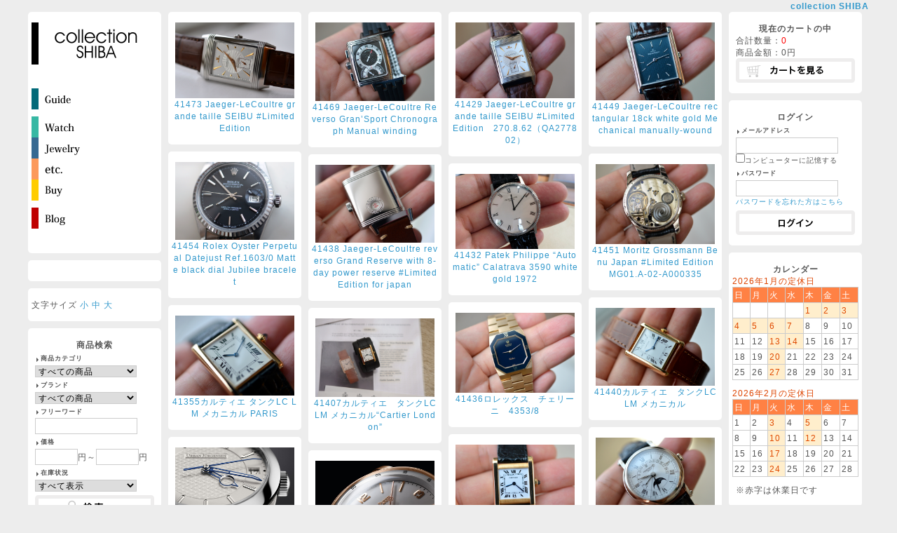

--- FILE ---
content_type: text/html; charset=UTF-8
request_url: https://shiba78.co.jp/wppost/plg_WpPost_category.php
body_size: 38164
content:
<?xml version="1.0" encoding="UTF-8"?>
<!DOCTYPE html PUBLIC "-//W3C//DTD XHTML 1.0 Transitional//EN" "http://www.w3.org/TR/xhtml1/DTD/xhtml1-transitional.dtd">


<html xmlns="http://www.w3.org/1999/xhtml" lang="ja" xml:lang="ja" class="LC_Page_WpPost_Category"><head>



    
            
                    <meta http-equiv="Content-Type" content="text/html; charset=UTF-8" />
<meta http-equiv="Content-Script-Type" content="text/javascript" />
<meta http-equiv="Content-Style-Type" content="text/css" />
<link rel="stylesheet" href="/user_data/packages/default/css/import.css" type="text/css" media="all" />
<link rel="alternate" type="application/rss+xml" title="RSS" href="https://shiba78.co.jp/rss/" />
<script type="text/javascript" src="/js/css.js"></script>
<script type="text/javascript" src="/js/navi.js"></script>
<script type="text/javascript" src="/js/win_op.js"></script>
<script type="text/javascript" src="/js/site.js"></script>
<script type="text/javascript" src="/js/jquery-1.4.2.min.js"></script>
<script type="text/javascript" src="/js/jquery.cookie.js"></script>
<script type="text/javascript" src="/js/jquery.masonry.min.js"></script>
<script type="text/javascript" src="/js/main.js"></script>
<script type="text/javascript" src="/js/eccube.js"></script>

<!--[if lt IE 9]>
<script src="//ie7-js.googlecode.com/svn/version/2.1(beta4)/IE9.js"></script>
<![endif]-->


  <title>Blog記事一覧 / collection SHIBA</title>


<link rel="shortcut icon" href="/user_data/packages/default/img/common/favicon.ico" />
<link rel="icon" type="image/vnd.microsoft.icon" href="/user_data/packages/default/img/common/favicon.ico" />

<script type="text/javascript">//<![CDATA[
    
    $(function(){
        
    });
//]]></script>
<script>
  (function(i,s,o,g,r,a,m){i['GoogleAnalyticsObject']=r;i[r]=i[r]||function(){
  (i[r].q=i[r].q||[]).push(arguments)},i[r].l=1*new Date();a=s.createElement(o),
  m=s.getElementsByTagName(o)[0];a.async=1;a.src=g;m.parentNode.insertBefore(a,m)
  })(window,document,'script','//www.google-analytics.com/analytics.js','ga');

  ga('create', 'UA-52314214-1', 'auto');
  ga('send', 'pageview');

</script>

                
            
                    
                
            
                    
                
            
                    <link rel="stylesheet" href="/plugin/WpPost/media/plg_WpPost_common.css" type="text/css" media="screen" /><script type="text/javascript" src="/plugin/WpPost/media/plg_WpPost_comment.js"></script>
                
        

<link rel="canonical" href="http://shiba78.co.jp/wppost/plg_WpPost_category.php" />

<meta property="og:site_name" content="collection SHIBA" />

<meta property="og:title" content="collection SHIBA / Blog記事一覧">

<meta property="og:description" content="" />

<meta property="og:type" content="website" />

<meta property="og:url" content="http://shiba78.co.jp/wppost/plg_WpPost_category.php" />

<meta property="og:image" content="http://shiba78.co.jp/upload/save_image/" />
<script>
  (function(i,s,o,g,r,a,m){i['GoogleAnalyticsObject']=r;i[r]=i[r]||function(){
  (i[r].q=i[r].q||[]).push(arguments)},i[r].l=1*new Date();a=s.createElement(o),
  m=s.getElementsByTagName(o)[0];a.async=1;a.src=g;m.parentNode.insertBefore(a,m)
  })(window,document,'script','//www.google-analytics.com/analytics.js','ga');

  ga('create', 'UA-52314214-1', {
    'name': 'plg_gaecommerceua',
    'cookieDomain': 'auto'
  });

  ga('plg_gaecommerceua.send', 'pageview');

    </script>
</head><!-- ▼BODY部 スタート -->
<body class="LC_Page_WpPost_Category"><noscript><p>JavaScript を有効にしてご利用下さい.</p></noscript><div class="frame_outer"><a name="top" id="top"></a>
<!--▼HEADER-->
<div id="header"><h1 class='al_right'><a href="/">collection SHIBA</a></h1></div>
<!--▲HEADER--><div id="container" class="clearfix"><div id="leftcolumn" class="side_column"><!-- ▼メニューリンク --><div class='line_bloc size_s_bloc'>
  <div class='align_left'><a href='/' target='_self' title='collection SHIBA'><img src="/user_data/packages/default/img/main/site_id.gif" alt="collection SHIBA" /></a></div>
  <br /><br />
  <div id='g_navi'>
    <div id='g_m_1' class='g_m_list'><a href='/abouts/' target='_self' title='当ショップの説明'>Guide</a></div>
    <div id='g_m_2' class='g_m_list'><a href='/products/list.php?category_id=6' target='_self' title='時計'>Watch</a></div>
    <div id='g_m_3' class='g_m_list'><a href='/products/list.php?category_id=7' target='_self' title='ジュエリー'>Jewelry</a></div>
    <div id='g_m_4' class='g_m_list'><a href='/products/list.php?category_id=8' target='_self' title='その他'>etc</a></div>
    <div id='g_m_5' class='g_m_list'><a href='/user_data/purchase.pdf' target='_blank' title='買い取り'>Buy 買取</a></div>
    <div id='g_m_6' class='g_m_list'><a href='/wppost/plg_WpPost_category.php' target='_self' title='ブログ'>四方山話</a></div>
  </div>
</div><!-- ▲メニューリンク --><!-- ▼翻訳 --><div class="line_bloc size_s_bloc">
<div id="google_translate_element"></div><script type="text/javascript">
function googleTranslateElementInit() {
  new google.translate.TranslateElement({pageLanguage: 'ja'}, 'google_translate_element');
}
</script><script type="text/javascript" src="//translate.google.com/translate_a/element.js?cb=googleTranslateElementInit"></script>
</div><!-- ▲翻訳 --><!-- ▼フォントサイズ変更 --><div id='fontSize' class='line_bloc size_s_bloc'>
文字サイズ
<span class="switchBtn"><a href="#">小</a></span>
<span class="switchBtn"><a href="#">中</a></span>
<span class="switchBtn"><a href="#">大</a></span>
</div><!-- ▲フォントサイズ変更 --><!-- ▼商品検索 -->
<style>
dl formlist {
	padding:0.5em;
	list-style-type:none;
}
dl.formlist dt {
	position:relative;
	padding: 0em 0.3em 0.3em 0.9em;
        font-weight: bold;
        font-size: 80%;
}
dl.formlist dt:before {
	position:absolute;
	content:'';
	top: 0.5em;
	left: 0.2em;
	height:0;
	width:0;
	border-style: solid;
	border-width: 3px 0 3px 3px;
	border-color: transparent transparent transparent #555555;
}
</style>

<div class='line_bloc size_s_bloc'><h2 class="al_center">商品検索</h2><!--検索フォーム--><form name="search_form" id="search_form" method="get" action="/products/list.php"><input type="hidden" name="transactionid" value="ef6b329eebd535d6648dffb61f0448b033a0e49e" /><dl class="formlist"><dt>商品カテゴリ</dt><dd><input type="hidden" name="mode" value="search" /><select name="category_id" class="box145"><option label="すべての商品" value="">全ての商品</option><option label="&nbsp;&nbsp;時計" value="6">&nbsp;&nbsp;時計</option>
<option label="&nbsp;&nbsp;ジュエリー" value="7">&nbsp;&nbsp;ジュエリー</option>
</select></dd></dl><dl class="formlist"><dt>ブランド</dt><dd><input type="hidden" name="mode" value="search" /><select name="brand_name" class="box145"><option label="すべての商品" value="">全ての商品</option><option label="カルティエ" value="カルティエ">カルティエ</option><option label="ブルガリ" value="ブルガリ">ブルガリ</option><option label="パテックフィリップ" value="パテックフィリップ">パテックフィリップ</option><option label="オーデマピゲ" value="オーデマピゲ">オーデマピゲ</option><option label="ブレゲ" value="ブレゲ">ブレゲ</option><option label="ブランパン" value="ブランパン">ブランパン</option><option label="ヴァシュロン" value="ヴァシュロン">ヴァシュロン</option><option label="ジャガールクルト" value="ジャガールクルト">ジャガールクルト</option><option label="コルム" value="コルム">コルム</option><option label="ショパール" value="ショパール">ショパール</option><option label="シャネル" value="シャネル">シャネル</option><option label="フランクミュラー" value="フランクミュラー">フランクミュラー</option></select></dd></dl><dl class="formlist"><dt>フリーワード</dt><dd><input type="text" name="name" class="box140" maxlength="50" value="" /></dd></dl><dl class="formlist"><dt>価格</dt><dd><input type="text" name="price_from" size=7 maxlength="256" value="" class="min_input_form" />円～<input type="text" name="price_to" size=7 maxlength="256" value="" class="min_input_form" />円</dd></dl><dl class="formlist"><dt>在庫状況</dt><dd><select name="has_stock" class="box145"><option label="すべて表示" value="1">すべて表示</option><option label="在庫ありのみ" value="2">在庫ありのみ</option></select></dd></dl><p class="btn al_center"><input type="image" onmouseover="chgImgImageSubmit('/user_data/packages/default/img/main/button_search_o.gif',this)" onmouseout="chgImgImageSubmit('/user_data/packages/default/img/main/button_search_n.gif',this)" src="/user_data/packages/default/img/main/button_search_n.gif" alt="検索" name="search" /></p></form></div><!-- ▲商品検索 --><!-- ▼許可 --><div class='line_bloc size_s_bloc'>
  <h2 class='al_center'>有限会社コレクションシバ</h2>
  <br/>
  <p>東京都公安委員会許可</p><br />
  <p>古物商許可番号:<br />第302226500006号</p>
  <p>質屋許可番号:<br />第302226500005号</p>
  
</div><!-- ▲許可 --></div><div id="main_column" class="colnum3 masonry"><!-- ▼メイン --><script type="text/javascript">//<![CDATA[
$(function(){
  // エリア整列
  var $main_column = $('#main_column');

  $main_column.imagesLoaded( function(){
    $main_column.masonry({
      itemSelector : '.line_bloc',
      columnWidth: 10
    });
  });
});
//]]></script><!-- ▲メイン --><!-- ▼WordPressポストリスト --><!--▼ WpPost-->
  <div class='line_bloc size_s_bloc al_center'>
    <a href="/wppost/plg_WpPost_post.php?postid=7243"><img src="https://shiba78.co.jp/wp/wp-content/uploads/2019/12/2.1.jpg" width="170" /></a>
    <a href="/wppost/plg_WpPost_post.php?postid=7243">41473 Jaeger-LeCoultre grande taille SEIBU #Limited Edition</a>
  </div>
  <div class='line_bloc size_s_bloc al_center'>
    <a href="/wppost/plg_WpPost_post.php?postid=7235"><img src="https://shiba78.co.jp/wp/wp-content/uploads/2019/12/14.jpg" width="170" /></a>
    <a href="/wppost/plg_WpPost_post.php?postid=7235">41469 Jaeger-LeCoultre Reverso Gran&#8217;Sport Chronograph Manual winding</a>
  </div>
  <div class='line_bloc size_s_bloc al_center'>
    <a href="/wppost/plg_WpPost_post.php?postid=7210"><img src="https://shiba78.co.jp/wp/wp-content/uploads/2019/11/1.4-1.jpg" width="170" /></a>
    <a href="/wppost/plg_WpPost_post.php?postid=7210">41429 Jaeger-LeCoultre grande taille SEIBU #Limited Edition　270.8.62（QA277802）</a>
  </div>
  <div class='line_bloc size_s_bloc al_center'>
    <a href="/wppost/plg_WpPost_post.php?postid=7195"><img src="https://shiba78.co.jp/wp/wp-content/uploads/2019/11/1.4.jpg" width="170" /></a>
    <a href="/wppost/plg_WpPost_post.php?postid=7195">41449 Jaeger-LeCoultre rectangular 18ck white gold Mechanical manually-wound</a>
  </div>
  <div class='line_bloc size_s_bloc al_center'>
    <a href="/wppost/plg_WpPost_post.php?postid=7183"><img src="https://shiba78.co.jp/wp/wp-content/uploads/2019/11/2.jpg" width="170" /></a>
    <a href="/wppost/plg_WpPost_post.php?postid=7183">41454 Rolex Oyster Perpetual Datejust Ref.1603/0 Matte black dial Jubilee bracelet</a>
  </div>
  <div class='line_bloc size_s_bloc al_center'>
    <a href="/wppost/plg_WpPost_post.php?postid=7166"><img src="https://shiba78.co.jp/wp/wp-content/uploads/2019/11/9.9.jpg" width="170" /></a>
    <a href="/wppost/plg_WpPost_post.php?postid=7166">41451 Moritz Grossmann Benu Japan #Limited Edition MG01.A-02-A000335</a>
  </div>
  <div class='line_bloc size_s_bloc al_center'>
    <a href="/wppost/plg_WpPost_post.php?postid=7152"><img src="https://shiba78.co.jp/wp/wp-content/uploads/2019/10/5.9.jpg" width="170" /></a>
    <a href="/wppost/plg_WpPost_post.php?postid=7152">41438 Jaeger-LeCoultre reverso Grand Reserve with 8-day power reserve #Limited Edition for japan</a>
  </div>
  <div class='line_bloc size_s_bloc al_center'>
    <a href="/wppost/plg_WpPost_post.php?postid=7133"><img src="https://shiba78.co.jp/wp/wp-content/uploads/2019/10/1.5-2.jpg" width="170" /></a>
    <a href="/wppost/plg_WpPost_post.php?postid=7133">41432 Patek Philippe “Automatic” Calatrava 3590 white gold 1972</a>
  </div>
  <div class='line_bloc size_s_bloc al_center'>
    <a href="/wppost/plg_WpPost_post.php?postid=7115"><img src="https://shiba78.co.jp/wp/wp-content/uploads/2019/10/2-2.jpg" width="170" /></a>
    <a href="/wppost/plg_WpPost_post.php?postid=7115">41440カルティエ　タンクLC LM メカニカル</a>
  </div>
  <div class='line_bloc size_s_bloc al_center'>
    <a href="/wppost/plg_WpPost_post.php?postid=7097"><img src="https://shiba78.co.jp/wp/wp-content/uploads/2019/10/41436-.jpg" width="170" /></a>
    <a href="/wppost/plg_WpPost_post.php?postid=7097">41436ロレックス　チェリーニ　4353/8</a>
  </div>
  <div class='line_bloc size_s_bloc al_center'>
    <a href="/wppost/plg_WpPost_post.php?postid=7083"><img src="https://shiba78.co.jp/wp/wp-content/uploads/2019/10/413559.jpg" width="170" /></a>
    <a href="/wppost/plg_WpPost_post.php?postid=7083">41355カルティエ タンクLC LM メカニカル PARIS</a>
  </div>
  <div class='line_bloc size_s_bloc al_center'>
    <a href="/wppost/plg_WpPost_post.php?postid=7055"><img src="https://shiba78.co.jp/wp/wp-content/uploads/2019/10/1.jpg" width="170" /></a>
    <a href="/wppost/plg_WpPost_post.php?postid=7055">41407カルティエ　タンクLC LM メカニカル“Cartier London”</a>
  </div>
  <div class='line_bloc size_s_bloc al_center'>
    <a href="/wppost/plg_WpPost_post.php?postid=7040"><img src="https://shiba78.co.jp/wp/wp-content/uploads/2019/10/414355.jpg" width="170" /></a>
    <a href="/wppost/plg_WpPost_post.php?postid=7040">41435 Patek Philippe Grand Complications Perpetual Calendar Retrograde Moonphase Ref:5059G-015</a>
  </div>
  <div class='line_bloc size_s_bloc al_center'>
    <a href="/wppost/plg_WpPost_post.php?postid=7026"><img src="https://shiba78.co.jp/wp/wp-content/uploads/2019/04/9.jpg" width="170" /></a>
    <a href="/wppost/plg_WpPost_post.php?postid=7026">41279カルティエタンクノーマルLM</a>
  </div>
  <div class='line_bloc size_s_bloc al_center'>
    <a href="/wppost/plg_WpPost_post.php?postid=7017"><img src="https://shiba78.co.jp/wp/wp-content/uploads/2019/03/5.jpg" width="170" /></a>
    <a href="/wppost/plg_WpPost_post.php?postid=7017">ウルバンのSS！</a>
  </div>
  <div class='line_bloc size_s_bloc al_center'>
    <a href="/wppost/plg_WpPost_post.php?postid=7007"><img src="https://shiba78.co.jp/wp/wp-content/uploads/2019/01/Code-11.59-005.jpg" width="170" /></a>
    <a href="/wppost/plg_WpPost_post.php?postid=7007">Code11.59</a>
  </div>
  <div class='line_bloc size_s_bloc al_center'>
    <a href="/wppost/plg_WpPost_post.php?postid=7003"><img src="https://shiba78.co.jp/wp/wp-content/uploads/2018/10/0d40a5e4a645fc6b96e767d64ac0878e.jpg" width="170" /></a>
    <a href="/wppost/plg_WpPost_post.php?postid=7003">Twenty~4</a>
  </div>
  <div class='line_bloc size_s_bloc al_center'>
    <a href="/wppost/plg_WpPost_post.php?postid=6997"><img src="https://shiba78.co.jp/wp/wp-content/uploads/2018/07/1-1.jpg" width="170" /></a>
    <a href="/wppost/plg_WpPost_post.php?postid=6997">祝30ミリ</a>
  </div>
  <div class='line_bloc size_s_bloc al_center'>
    <a href="/wppost/plg_WpPost_post.php?postid=6985"><img src="https://shiba78.co.jp/wp/wp-content/uploads/2018/06/7.jpg" width="170" /></a>
    <a href="/wppost/plg_WpPost_post.php?postid=6985">41047 Blancpain YG cloisonne enamel dial</a>
  </div>
  <div class='line_bloc size_s_bloc al_center'>
    <a href="/wppost/plg_WpPost_post.php?postid=6974"><img src="https://shiba78.co.jp/wp/wp-content/uploads/2018/05/41037.jpg" width="170" /></a>
    <a href="/wppost/plg_WpPost_post.php?postid=6974">41037 A.LANGE &#038; SOHNE 1815 UP/DOWN LS2211AD 221.021</a>
  </div>
  <div class='line_bloc size_s_bloc al_center'>
    <a href="/wppost/plg_WpPost_post.php?postid=6960"><img src="https://shiba78.co.jp/wp/wp-content/uploads/2018/04/2-1.jpg" width="170" /></a>
    <a href="/wppost/plg_WpPost_post.php?postid=6960">40990 MORABITO Paris Jewel Casket/Jewelry＆Watch box</a>
  </div>
  <div class='line_bloc size_s_bloc al_center'>
    <a href="/wppost/plg_WpPost_post.php?postid=6932"><img src="https://shiba78.co.jp/wp/wp-content/uploads/2018/02/244.jpg" width="170" /></a>
    <a href="/wppost/plg_WpPost_post.php?postid=6932">ヘルムートジンさんお亡くなりになられたそうです</a>
  </div>
  <div class='line_bloc size_s_bloc al_center'>
    <a href="/wppost/plg_WpPost_post.php?postid=6911"><img src="https://shiba78.co.jp/wp/wp-content/uploads/2017/10/1.jpg" width="170" /></a>
    <a href="/wppost/plg_WpPost_post.php?postid=6911">目利きクイズ　</a>
  </div>
  <div class='line_bloc size_s_bloc al_center'>
    <a href="/wppost/plg_WpPost_post.php?postid=6904"><img src="https://shiba78.co.jp/wp/wp-content/uploads/2017/04/po.jpg" width="170" /></a>
    <a href="/wppost/plg_WpPost_post.php?postid=6904">12月15日、ジェダイは滅びる</a>
  </div>
  <div class='line_bloc size_s_bloc al_center'>
    <a href="/wppost/plg_WpPost_post.php?postid=6890"><img src="https://shiba78.co.jp/wp/wp-content/uploads/2017/03/r3211.jpg" width="170" /></a>
    <a href="/wppost/plg_WpPost_post.php?postid=6890">Baselworld 2017 March 23-30th</a>
  </div>
  <div class='line_bloc size_s_bloc al_center'>
    <a href="/wppost/plg_WpPost_post.php?postid=6876"><img src="https://shiba78.co.jp/wp/wp-content/uploads/2017/03/1.jpg" width="170" /></a>
    <a href="/wppost/plg_WpPost_post.php?postid=6876">イヤらしい加工品に出会った</a>
  </div>
  <div class='line_bloc size_s_bloc al_center'>
    <a href="/wppost/plg_WpPost_post.php?postid=6865"><img src="https://shiba78.co.jp/wp/wp-content/uploads/2016/10/dsf.jpg" width="170" /></a>
    <a href="/wppost/plg_WpPost_post.php?postid=6865">マリオからピカチュー</a>
  </div>
  <div class='line_bloc size_s_bloc al_center'>
    <a href="/wppost/plg_WpPost_post.php?postid=6857"><img src="https://shiba78.co.jp/wp/wp-content/uploads/2016/10/patek-philipp.jpg" width="170" /></a>
    <a href="/wppost/plg_WpPost_post.php?postid=6857">40周年　PTﾃﾞﾀーーー</a>
  </div>
  <div class='line_bloc size_s_bloc al_center'>
    <a href="/wppost/plg_WpPost_post.php?postid=6846"><img src="https://shiba78.co.jp/wp/wp-content/uploads/2016/08/322.jpg" width="170" /></a>
    <a href="/wppost/plg_WpPost_post.php?postid=6846">#紅白 #大取 #SMAP</a>
  </div>
  <div class='line_bloc size_s_bloc al_center'>
    <a href="/wppost/plg_WpPost_post.php?postid=6839"><img src="https://shiba78.co.jp/wp/wp-content/uploads/2016/07/51252.jpg" width="170" /></a>
    <a href="/wppost/plg_WpPost_post.php?postid=6839">poke5、やる人とやらない人の違いが見いだせてきた</a>
  </div>
<!--▲ WpPost-->

<div class="pagination line_bloc size_ll_bloc masonry-brick">
<span>全 26 ページ中 1 ページを表示しています。</span>
    <div class="pager">

            1
                <a href="/wppost/plg_WpPost_category.php?pages=2">2</a>
                <a href="/wppost/plg_WpPost_category.php?pages=3">3</a>
                <a href="/wppost/plg_WpPost_category.php?pages=4">4</a>
    
    <a href="/wppost/plg_WpPost_category.php?pages=2">次へ&gt;&gt;</a>
    <a href="/wppost/plg_WpPost_category.php?pages=26">最後へ&gt;&gt;&gt;</a>
    </div>
</div><!-- ▲WordPressポストリスト --></div><div id="rightcolumn" class="side_column"><!-- ▼かごの中 -->
<div class="line_bloc size_s_bloc"><div id="cart_area"><h2 class="al_center cart">現在のカートの中</h2><div class="block_body"><div class="information"><p class="item">合計数量：<span class="attention">0</span></p><p class="total">商品金額：<span class="price">0円</span></p></div><div class="btn al_center"><a href="/cart/" onmouseover="chgImg('/user_data/packages/default/img/main/button_cart2_o.gif','button_cart');" onmouseout="chgImg('/user_data/packages/default/img/main/button_cart2_n.gif','button_cart');"><img src="/user_data/packages/default/img/main/button_cart2_n.gif" alt="カゴの中を見る" border="0" name="button_cart" id="button_cart" /></a></div></div></div></div><!-- ▲かごの中 --><!-- ▼ログイン -->
<div class="line_bloc size_s_bloc"><div id="login_area"><h2 class="al_center">ログイン</h2><form name="login_form" id="login_form" method="post" action="https://shiba78.co.jp/frontparts/login_check.php" onsubmit="return fnCheckLogin('login_form')"><input type="hidden" name="transactionid" value="ef6b329eebd535d6648dffb61f0448b033a0e49e" /><input type="hidden" name="mode" value="login" /><input type="hidden" name="url" value="/wppost/plg_WpPost_category.php" /><div class="block_body"><dl class="formlist"><dt>メールアドレス</dt><dd><input type="text" name="login_email" class="box140" value="" style="ime-mode: disabled;" /></dd><dd class="mini"><input type="checkbox" name="login_memory" id="login_memory" value="1"  /><label for="login_memory"><span>コンピューターに記憶する</span></label></dd></dl><dl class="formlist"><dt class="password">パスワード</dt><dd><input type="password" name="login_pass" class="box140" /></dd><dd class="mini"><a href="https://shiba78.co.jp/forgot/" onclick="win01('https://shiba78.co.jp/forgot/','forget','600','400'); return false;" target="_blank">パスワードを忘れた方はこちら</a></dd></dl><p class="btn al_center"><input type="image" onmouseover="chgImgImageSubmit('/user_data/packages/default/img/main/button_login_o.gif',this)" onmouseout="chgImgImageSubmit('/user_data/packages/default/img/main/button_login_n.gif',this)" src="/user_data/packages/default/img/main/button_login_n.gif" alt="ログイン" /></p></div></form></div></div><!-- ▲ログイン --><!-- ▼カレンダー -->
<div class="line_bloc size_s_bloc"><div id="calender_area"><h2 class="al_center">カレンダー</h2><div class="block_body"><table><caption class="month">2026年1月の定休日</caption><thead><tr><th>日</th><th>月</th><th>火</th><th>水</th><th>木</th><th>金</th><th>土</th></tr></thead><tr><td></td><td></td><td></td><td></td><td class="off">1</td><td class="off">2</td><td class="off">3</td></tr><tr><td class="off">4</td><td class="off">5</td><td class="off">6</td><td class="off">7</td><td>8</td><td>9</td><td>10</td></tr><tr><td>11</td><td>12</td><td class="off">13</td><td class="off">14</td><td>15</td><td>16</td><td class="today">17</td></tr><tr><td>18</td><td>19</td><td class="off">20</td><td>21</td><td>22</td><td>23</td><td>24</td></tr><tr><td>25</td><td>26</td><td class="off">27</td><td>28</td><td>29</td><td>30</td><td>31</td></tr></table><table><caption class="month">2026年2月の定休日</caption><thead><tr><th>日</th><th>月</th><th>火</th><th>水</th><th>木</th><th>金</th><th>土</th></tr></thead><tr><td>1</td><td>2</td><td class="off">3</td><td>4</td><td class="off">5</td><td>6</td><td>7</td></tr><tr><td>8</td><td>9</td><td class="off">10</td><td>11</td><td class="off">12</td><td>13</td><td>14</td></tr><tr><td>15</td><td>16</td><td class="off">17</td><td>18</td><td>19</td><td>20</td><td>21</td></tr><tr><td>22</td><td>23</td><td class="off">24</td><td>25</td><td>26</td><td>27</td><td>28</td></tr></table><p class="information">※赤字は休業日です</p></div></div></div><!-- ▲カレンダー --><!-- ▼新着情報 -->
<div class="line_bloc size_s_bloc"><div id="news_area"><h2 class="al_center">お知らせ</h2><div class="block_body"><p class="al_center">☆★☆★☆★☆★☆<br />新着情報は<span class="rss"><a href="/rss/" target="_blank"><img src="/user_data/packages/default/img/button/btn_rss.jpg" alt="RSS" /></a></span>で配信しています。<br />☆★☆★☆★☆★☆</p><div class="news_contents"><dl class="newslist"><dt>2025年 12月 06日</dt><dt><a>年末年始休業のお知らせ/WINTER CLOSURE</a></dt><dd class="mini">12月30日(土)から1月7日(日)まで休業いたします。<br />
Please be informed:We will be closed from DEC 30th to JAN 7th for Winter Holidays.Thank you very much for your understanding.</dd></dl><dl class="newslist"><dt>2025年 06月 03日</dt><dt><a>●肌身と時計の親和性●</a></dt><dd class="mini">腕時計は素肌の上に乗せるもの、肌との親和性はとても大事 お伝えするべく素手で持ち、自然光、太陽光下で撮影しております 人工照明は一切当てておりません</dd></dl><dl class="newslist"><dt>2024年 03月 09日</dt><dt><a>○実店舗、店頭対応について○</a></dt><dd class="mini">コロナ禍を経験し営業方針を改めました 実店舗の店頭対応可能時間は定休日と日曜日を除き 原則的に10AM-2PMとさせていただきます ご来店ご希望のお客様は事前にメールにて商品在庫とスタッフの所在確認をお願い申し上げます</dd></dl><dl class="newslist"><dt>2023年 11月 28日</dt><dt><a>●配送遅延について●</a></dt><dd class="mini">繁忙期による物流増加に伴い配送遅延が起きております 当社からの出荷は今までと変わりませんが、到着には通常時より多くのお時間がかかる見込みです 配送遅延の可能性お含みおきくださいますようご理解のほどよろしくお願いします</dd></dl><dl class="newslist"><dt>2023年 04月 04日</dt><dt><a>○コロナ禍を経験し営業方針を改めました○</a></dt><dd class="mini">①店頭対応可能時間を10時-14時といたします　臨時早閉店、休業となる場合もございます　　②スタッフのテレワーク対応を増やします　上記に伴い、電話対応不可となる場合がございます　メールでのお問合せをお願い致しております　※毎週火曜、第一、第二水曜日　お休みです</dd></dl><dl class="newslist"><dt>2022年 05月 26日</dt><dt><a>●記載サイズについて●</a></dt><dd class="mini">サイズ・重量欄に記載するサイズは基本的にラグ、クラウンを含まないサイズを計測しております</dd></dl><dl class="newslist"><dt>2021年 09月 16日</dt><dt><a>●緊急事態宣言下の対応●</a></dt><dd class="mini">緊急事態宣言下につきスタッフの出社を制限しております　店頭、電話対応不可となる日もございます　また急な早閉店も起こりえます　ご理解、ご協力お願い申し上げます</dd></dl><dl class="newslist"><dt>2021年 04月 05日</dt><dt><a href="https://www.paypay-bank.co.jp/namechange/index.html"  target="_blank">JNB→PayPay 名称変更</a></dt><dd class="mini">4月5日(月)よりジャパンネット銀行がPayPay銀行へ名称のみ変更となりました　変更は名称のみで支店名、口座番号、口座名義に変わりはございません。</dd></dl><dl class="newslist"><dt>2021年 02月 22日</dt><dt><a>○ZEROコロナを願って新たな営業方針○</a></dt><dd class="mini">日曜日:ウェブ、メール対応のみ<br />
月曜日:通常営業<br />
火曜日:お休みです<br />
水曜日:ウェブ、メール対応のみ<br />
木曜日:通常営業<br />
金曜日:ウェブ、メール対応のみ<br />
土曜日:通常営業<br />
※第一、第二水曜日　お休みです<br />
※通常営業　午前10時-午後5時<br />
<br />
ご迷惑をお掛けします、<br />
ご理解賜りますようお願い申し上げます。</dd></dl><dl class="newslist"><dt>2020年 08月 20日</dt><dt><a>☆出張ご商談サービス☆</a></dt><dd class="mini">withコロナ時代、外出はちょっと…　当社より気になる商品をオンライン説明、またはご自宅まで持参いたします　※出張サービスはご購入履歴があり、かつ首都圏近郊100km目安とさせていただきます　まずはご相談ください</dd></dl><dl class="newslist"><dt>2020年 04月 25日</dt><dt><a>#STAYHOME週間</a></dt><dd class="mini">#STAYHOMEを習慣に、大切な人、大事な人、愛する人を守りましょう　#STAYHOME#STAYSAFE#STAYHOME#STAYSAFE</dd></dl><dl class="newslist"><dt>2020年 03月 27日</dt><dt><a>新型コロナウイルス感染症の拡大抑止に向けて</a></dt><dd class="mini">世界保健機関(WHO)のガイドライン、<br />
ならびに政府とその関係機関、各都道府県からの要請により<br />
不要不急の外出を自粛するよう求められております<br />
それに伴い弊社も営業時間の短縮や休業、<br />
またスタッフの未出社、テレワーク対応などさせていただきます<br />
<br />
ご来店予定のお客様は<br />
ご来店前に実店舗へ<br />
午前10時～午後6時 電話:03-3753-4848<br />
営業状況をご確認いただければ幸いです<br />
<br />
※火曜、第一第二水曜日定休日<br />
※ウェブサイトの運営は通常通り<br />
ご注文等引き続き承ります<br />
※テレワーク対応につきメールでのご返信、回答が<br />
遅くなる場合がございます<br />
<br />
ご迷惑をお掛けします<br />
何卒ご理解のほどよろしくお願い申し上げます<br />
<br />
コレクションシバ</dd></dl><dl class="newslist"><dt>2019年 08月 31日</dt><dt><a>‘RRP’ってなんですか?</a></dt><dd class="mini">RRPは100万円です、という使い方をいたします　Recommended Retail Priceのイニシャリズムです　日本語ですとメーカー推奨小売価格とかメーカー希望小売価格といたニュアンスでしょうか　分かりやすく言うと(現代では使用しませんが)昔で言う「定価」みたいなものでございます</dd></dl><dl class="newslist"><dt>2019年 03月 22日</dt><dt><a>‘NOS’ってなんですか?</a></dt><dd class="mini">New Old Stock、の略N.O.S.でございます　日本では一般に「デッドストック/dead stock」と呼ばれます　デッドストックはずっと売れない死に在庫、売れ残りの意味でございますので時計には適切ではないかと思います　使われていないまま保管されていた(ことで付加価値が付いている)状態をお伝えしたいのでNOSを使用します　</dd></dl><dl class="newslist"><dt>2018年 12月 07日</dt><dt><a>その時計物語がありますか?</a></dt><dd class="mini">長年にわたり所有することが価値を高めるモノもあります　中古品においては供給のタイミングさえ不安定になる素晴らしき#Youngtimer　たくさん並んでいる、どこでも、いつでも入手できる利便性もイイが　物語のあるモノを探してください　時計屋さんはごまんとございます　どこでお買い求めるかは自由　ただし情熱と知識を持ったお店をお選びください</dd></dl><dl class="newslist"><dt>2017年 11月 11日</dt><dt><a>#old young modern</a></dt><dd class="mini"><br />
#Oldtimer<br />
戦後-1970-80年頃<br />
<br />
#Youngtimer<br />
1980-2000年頃<br />
<br />
#Moderntimer<br />
2000年頃以降-</dd></dl><dl class="newslist"><dt>2017年 11月 03日</dt><dt><a>●●ヤングタイマー●●</a></dt><dd class="mini">#Youngtimer<br />
1980-2000年頃までの時計を中心にご紹介できればと思います　再評価著しいメーカー【最後の個性】がそこにはあります　https://shiba78.co.jp/abouts/</dd></dl><dl class="newslist"><dt>2017年 06月 15日</dt><dt><a>【ヤマト運輸時間指定について】</a></dt><dd class="mini">ヤマト運輸の「お届け時間帯指定」の変更に伴い、2017年6月15日より「12～14時」の時間帯は廃止となります。また、「20～21時」の時間枠は「19～21時」に変更となります。ご理解、ご協力のほどお願い申しあげます。</dd></dl><dl class="newslist"><dt>2017年 04月 01日</dt><dt><a>●●模倣詐欺サイトにご注意ください●●</a></dt><dd class="mini">当社の画像や写真を無断で使用し当サイトをコピーした詐欺サイトが複数発見されております　当社のウェブ販売は【当サイト】【楽天】【Yahoo】の3か所のみとなります　会社所在地は東京都大田区です、必ずご確認ください　当店を装った詐欺サイトに十分にご注意下さい。</dd></dl><dl class="newslist"><dt>2016年 05月 21日</dt><dt><a href="https://shiba78.co.jp/products/detail.php?product_id=3505"  target="_blank">Equation of time</a></dt><dd class="mini">均時差表示、Equationです　何コレ?とお問い合わせを受けましたので簡単に。1日の長さは「24時間」と決められていますが実際の天体の動きから見れば23時間44分-24時間14分とバラつきがあるです　その差を表示するものです　見た目はシンプルですが機構は超絶複雑、多くのメゾンではコンプリケーションに分類　詳しくはhttps://www.hautehorlogerie.org/jp/encyclopaedia/watches/complication-watches/d/s/equation-of-time-watches/　　または、http://www.blancpain.com/ja/category/complications-33　ご参照を</dd></dl><dl class="newslist"><dt>2016年 03月 12日</dt><dt><a href="http://www.baselworld.com/de-CH.aspx"  target="_blank">Baselworld 2016</a></dt><dd class="mini">3月17日よりバーゼル開催　当社も視察へ出向きます</dd></dl><dl class="newslist"><dt>2015年 06月 05日</dt><dt><a href="https://shiba78.co.jp/wppost/plg_WpPost_post.php?postid=6720" >「腕時計あげるよ」詐欺にご注意ください</a></dt><dd class="mini">腕時計をタダでくれる、という何とも不思議!?な詐欺が横行しております　ご注意ください!</dd></dl><dl class="newslist"><dt>2014年 11月 01日</dt><dt><a href="https://shiba78.co.jp/products/detail.php?product_id=2685"  target="_blank">◇C-3PO　現る!</a></dt><dd class="mini">C-3POはアナキンが幼き頃に母シミの手伝いを、ということで作ったプロトコルドロイド　「3」にはアナキン、シミの次の家族という意味が込められている　誰にも語れない、どこでも使えない雑学</dd></dl><dl class="newslist"><dt>2014年 09月 08日</dt><dt><a href="https://shiba78.co.jp/products/detail.php?product_id=2622"  target="_blank">◇グローブトロッターへ</a></dt><dd class="mini">極上の5134トラベルタイム、国内正規品 in stock now!　現在生産されていないマニュアルのカラトラバトラベルタイム　とっても使いやすく、便利な機能</dd></dl><dl class="newslist"><dt>2014年 06月 27日</dt><dt><a>☆心に響く　天然素材</a></dt><dd class="mini">べっ甲の眼鏡UPしました　タイマイの甲羅=べっ甲　天然素材ならではの手に吸い付くしっとり感　艶　光沢　など　セルロイド材に慣れてしまった方はぜひお手に取ってご覧いただきたい眼鏡の最終素材</dd></dl><dl class="newslist"><dt>2014年 06月 08日</dt><dt><a>◇いろんなバックル!</a></dt><dd class="mini">ランゲにAP　VCやブレゲ　ブランパン　ショーメ　美錠やバックルのみ入荷してまいりました　非常に珍しい　</dd></dl><dl class="newslist"><dt>2014年 05月 02日</dt><dt><a>◇ランゲ2本!</a></dt><dd class="mini">A. Lange &amp; Söhne　2本UP致しました　素晴らしい機械と機会!</dd></dl><dl class="newslist"><dt>2013年 07月 19日</dt><dt><a href="http://tokyo-78.com/"  target="_blank">■東質青年部</a></dt><dd class="mini">当店も参加させて頂いております東京質屋協同組合青年部　メンバーが毎日交代で出来事・近況や質草などUPしております　わたしもちゃんとカキコしてますよ　若き(私を含め、若いと言えない人も数多おりますが)質屋人の生の声をぜひ!</dd></dl></div></div></div></div><!-- ▲新着情報 --></div><div id="bottomcolumn"><!-- ▼パンくずリスト -->
<!--▼ TopicPath-->
<div class='line_bloc size_full_bloc sq'>
  <ul id="topicpath">
      <li><a href="https://shiba78.co.jp/index.php">ホーム</a></li>
        </ul>
</div>
<!--▲ TopicPath--><!-- ▲パンくずリスト --></div></div>

<!--▼FOOTER-->
<br><div id="footer" class="sq"><div id="footer_inner" class="sq"><div id="footer_links"><ul><li><a href="/">HOME</a></li><li><a href="/abouts/">企業概要</a></li><li><a href="/entry/kiyaku.php">利用規約</a></li><li><a href="/guide/privacy.php">個人情報保護方針</a></li><li><a href="/order/index.php">特定商取引法に基づく表記</a></li><li><a href="/abouts#map">アクセス</a></li><li><a href="/user_data/purchase.pdf" target="_blank">買い取りについて</a></li><li><a href="/plugin/Help/plg_Help_index.php">よくある質問</a></li><li><a href="/contact/index.php">お問い合わせ</a></li></ul></div><div id="pagetop"><a href="#top"><img src="/user_data/packages/default/img/main/foot_page_top.gif" alt="このページのTOPへ"></a></div></div></div><div class="clear"><div class="center">Copyright ©2005-2026 collection SHIBA All rights reserved.</div></div><p class="copyright"></p><div id="copyright"></div>
<!--▲FOOTER--></div></body><!-- ▲BODY部 エンド --></html>

--- FILE ---
content_type: text/css
request_url: https://shiba78.co.jp/user_data/packages/default/css/import.css
body_size: 399
content:
@charset "utf-8";

/************************************************
 import css
************************************************ */
@import url("./reset.css");
@import url("./common.css");
@import url("./contents.css");
@import url("./table.css");
/* @import url("./bloc.css"); */
@import url("./bloc_alpha.css");
@import url("./popup.css");

@import url("./print.css");
@import url("./main.css");


--- FILE ---
content_type: text/css
request_url: https://shiba78.co.jp/plugin/WpPost/media/plg_WpPost_common.css
body_size: 5593
content:
@charset "utf-8";

/* パンくず */
#topicpath_area{
text-align: left;
font-size: 1em;
margin: 2px auto 0 auto;
}
#topicpath{
/*height:2em;*/
}
#topicpath li{
float: left;
line-height: 2em;
padding-left: 0.75em;
}
#topicpath li a {
display: block;
background: url(topicpath.gif) no-repeat right center;
padding-right: 15px;
}

/* WpPost リスト */
#wppost_list {
    padding: 5px 5px 5px 24px;
    border: 1px solid #999;    
}
#wppost_list li{
    line-height: 120%;
    padding: 5px 0;
    font-size: 1em;
    list-style-position: outside;
    list-style-image: url(plg_WpPost_head.jpg);
}

/* WpPost ポスト */
#wppost #wppost_content {
    padding: 15px;
}
#wppost #wppost_content .date {
    text-align: right;
    font-size: 0.8em;
}

/* WpPost カテゴリ */
#wpcategory #wpcategory_content {
    padding: 15px;
}
#wpcategory #wpcategory_content .post_date {
    text-align: right;
    font-size: 0.8em;
}
#wpcategory #wpcategory_content .post_title {
    font-size: 1.2em;
    background-image: url("plg_WpPost_head.jpg");
    background-repeat: no-repeat;
    background-position: left center;
    padding:0 0 0 1em;
}
#wpcategory #wpcategory_content .post_summary {
    font-size: 0.8em;
    margin:0 0 0 2em;
}
#wpcategory #wpcategory_content #subcategory {
    font-size: 1.2em;
    padding: 10px 0;
    margin: 15px 0 5px 1.5em;
    border-top: dotted 1px #DDD;
    border-bottom: dotted 1px #DDD;
}
#wpcategory #wpcategory_content #subpost {
    margin: 0 0 0 3em;
}


/* コメント */
div#showcomments, div#hidecomments {
	display: none;
}
h3.comment_title {
	font-size: 1.4em;
	margin-top: 20px;
	padding: 10px;
	border: solid 1px #CCC;
	background: -moz-linear-gradient(top, #FFF, #E6E6E6); /* Firefox用 */  
	background: -webkit-gradient(linear, left top, left bottom, from(#FFF), to(#E6E6E6));
}
.comment_login {
	margin: 10px 0 0 0;
	padding: 5px;
	background: #FFC;
}
.comment_count {
	margin-top: 10px;
	font-size: 0.8em;
	text-align: right;
}
.comment_all, .comment_limit {
	font-size: 0.8em;
	text-align: right;
}
.required {
	color: #F00;
}
.wp_comment {
	margin-top: 20px;
	background: #DDD;
	padding: 15px;
	-moz-border-radius: 10px;
	-webkit-border-radius: 10px;
	-khtml-border-radius: 10px; 
	border-radius: 10px;
}
.comment_author {
	float: left;
	font-weight: bold;
}
.comment_date {
	float: left;
	font-size: 0.8em;
	padding-left: 15px;
}
.comment_author_url {
	float: left;
	font-size: 0.8em;
	padding-left: 15px;
}
.comment_reply {
	float: right;
	font-size: 0.8em;
}
.comment_content {
	clear: both;
	padding: 10px;
	background: #FFF;
	-moz-border-radius: 10px;
	-webkit-border-radius: 10px;
	-khtml-border-radius: 10px; 
	border-radius: 10px;
}
textarea#comment {
	display: block;
}
.form-allowed-tags {
	margin: 10px 0;
	font-size: 0.8em;
}
.wp_comment_child1 {
	margin-top: -15px;
	background: #DDD;
	padding: 15px 15px 15px 30px;
	-moz-border-radius: 10px;
	-webkit-border-radius: 10px;
	-khtml-border-radius: 10px; 
	border-radius: 10px;
}
.wp_comment_child2 {
	margin-top: -15px;
	background: #DDD;
	padding: 15px 15px 15px 60px;
	-moz-border-radius: 10px;
	-webkit-border-radius: 10px;
	-khtml-border-radius: 10px; 
	border-radius: 10px;
}
.wp_comment_child3 {
	margin-top: -15px;
	background: #DDD;
	padding: 15px 15px 15px 90px;
	-moz-border-radius: 10px;
	-webkit-border-radius: 10px;
	-khtml-border-radius: 10px; 
	border-radius: 10px;
}
.wp_comment_child4 {
	margin-top: -15px;
	background: #DDD;
	padding: 15px 15px 15px 120px;
	-moz-border-radius: 10px;
	-webkit-border-radius: 10px;
	-khtml-border-radius: 10px; 
	border-radius: 10px;
}
.wp_comment_child5 {
	margin-top: -15px;
	background: #DDD;
	padding: 15px 15px 15px 150px;
	-moz-border-radius: 10px;
	-webkit-border-radius: 10px;
	-khtml-border-radius: 10px; 
	border-radius: 10px;
}
.wp_comment_child6 {
	margin-top: -15px;
	background: #DDD;
	padding: 15px 15px 15px 180px;
	-moz-border-radius: 10px;
	-webkit-border-radius: 10px;
	-khtml-border-radius: 10px; 
	border-radius: 10px;
}
.wp_comment_child7 {
	margin-top: -15px;
	background: #DDD;
	padding: 15px 15px 15px 210px;
	-moz-border-radius: 10px;
	-webkit-border-radius: 10px;
	-khtml-border-radius: 10px; 
	border-radius: 10px;
}
.wp_comment_child8 {
	margin-top: -15px;
	background: #DDD;
	padding: 15px 15px 15px 240px;
	-moz-border-radius: 10px;
	-webkit-border-radius: 10px;
	-khtml-border-radius: 10px; 
	border-radius: 10px;
}
.wp_comment_child9 {
	margin-top: -15px;
	background: #DDD;
	padding: 15px 15px 15px 270px;
	-moz-border-radius: 10px;
	-webkit-border-radius: 10px;
	-khtml-border-radius: 10px; 
	border-radius: 10px;
}
#comment_reply {
	margin: 15px 0 0;
	padding: 15px;
	background: #FFF;
	-moz-border-radius: 10px;
	-webkit-border-radius: 10px;
	-khtml-border-radius: 10px; 
	border-radius: 10px;
}
h3#reply-title {
	float: left;
	font-size: 1.2em;
}
.comment_cancel {
	float: right;
}
form#commentform {
	clear: both;
}
#comment_reply p.form-submit {
	text-align: center;
}
#page_comment {
	margin-top: 20px;
	padding: 15px;
	background: #DEF0F8;
	-moz-border-radius: 10px;
	-webkit-border-radius: 10px;
	-khtml-border-radius: 10px; 
	border-radius: 10px;
	border: solid 1px #CCC;
}
#page_comment p.form-submit {
	text-align: center;
}
.wp_comment_bloc {
	/*border: solid 2px #F00;*/
}
.comment_login form {
	display: inline;
}


--- FILE ---
content_type: text/css
request_url: https://shiba78.co.jp/user_data/packages/default/css/main.css
body_size: 9083
content:
@charset "utf-8";

/*------------------------------------------------------------
  main.css
  ------------------------------------------------------------*/

/*=================================
  タグ共通設定
  =================================*/

* {
    margin:0;
    padding:0;
    text-decoration:none;
    letter-spacing:1px;
    line-height:150%;
}

br{
  letter-spacing:0;
}

body {
    font-family: "ヒラギノ角ゴ Pro W3", "Hiragino Kaku Gothic Pro", "メイリオ", Meiryo, "ＭＳ Ｐゴシック", sans-serif,Verdana,Arial,Helvetica,sans-serif;
    width:100%;
    font-size: 72.5%;
    text-align:center;
    color:#555555;
    background-color:#ededed;
    line-height:150%;
    letter-spacing:1px;
}

#container {
    width: 1200px;
    margin: 0 auto;
    padding: 0 0px;
    text-align: left;
    background-color:#ededed;
}

#container:after { /* firefox背景色表示用 */
    content: "";
    display: block;
    clear: both;
    height: 1px;
    overflow: hidden;
}


h1, h2, h3, h4, h5 { font-size: 100%; line-height: 150%; }
table  { border: 0; margin: 15px 0px 0px 0px; }
img    { border: 0; }
p      { border: 0; margin:0px 5px; }
dl     { border: 0; margin:5px; }
hr     { width:80%; }
li     { list-style-type: none; }
select { border: solid 1px #ccc; }


input.min_input_form {
    width:55px;
}

/* テーブル共通指定
----------------------------------------------- */
table tr {
    border-top: 1px solid #ccc;
    border-left: 1px solid #ccc;
    border-collapse: collapse;
    text-align: left;
}
table th {
    padding: 8px;
    border-right: 1px solid #ccc;
    border-bottom: 1px solid #ccc;
    background-color: #f0f0f0;
    font-weight: normal;
    white-space: nowrap;
}
table td {
    padding: 8px;
    border-right: 1px solid #ccc;
    border-bottom: 1px solid #ccc;
}

/* ==============================================
 カラム指定(オーバーライド)
=============================================== */
/* ヘッダーとフッターの上下
[注意]ブロック移動時はbloc.css内で調整が必要 */
#topcolumn,
#bottomcolumn,
#footerbottomcolumn {
    margin: 0 auto;
    padding: 0px;
    width: 1200px;
    background: #fff;
    text-align: left;
}

/* 中央カラム */
.main_column {
    padding: 0px;
}

/* サイドカラム設定 */
.side_column {
    padding: 0px;
}

/* サイドカラム */
#leftcolumn {
    float: left;
    width: 200px;
}
#rightcolumn {
    float: right;
    width: 200px;
}

/* 1カラム設定 */
#one_maincolumn {
    margin: 0 auto;
    width: 100%;
}

/* 2カラム設定 (メイン部が左) */
#two_maincolumn_left {
    padding: 0px;
    float: left;
    width: 1100px;
}

/* 2カラム設定 (メイン部が右) */
#two_maincolumn_right {
    padding: 0px;
    width: 1100px;
    float: right;
}

/* 3カラム設定 */
#three_maincolumn {
    padding: 0px;
    width: 800px;
    float: left;
}

/* メインカラム直下 */
#undercolumn {
    width:780px;
    display: bloc;
}

/*=================================
  共通クラス
  =================================*/

.after_clear {}

.after_clear:after {
	content:"";
	display:block;
	clear:both;
	height:1px;
	overflow:hidden;
}

/*\*/
* html .after_clear {
	height:1em;
}
#.after_clear {
	display:block;
}
/**/


.sq {
	/* 角丸 */
	-webkit-border-radius:4px;
	-moz-border-radius:4px;
	border-radius:4px;
	}

.sq a {
	/* 角丸 */
	-webkit-border-radius:4px;
	-moz-border-radius:4px;
	border-radius:4px;
}

.sq a:hover {
	/* 角丸 */
	-webkit-border-radius:4px;
	-moz-border-radius:4px;
	border-radius:4px;
}
	
.sq_shadow {
	/* 角丸個別 */
	-webkit-border-top-right-radius:15px;
	-moz-border-radius-topright:15px;
	border-radius:15px;
	
	/* ボックスに影 */
	-webkit-box-shadow:3px 3px 5px #999;
	-moz-box-shadow:3px 3px 5px #999;
	box-shadow:3px 3px 5px #999;

	/* テキストに影 */
	text-shadow:1px 1px 0px #999;
}

.al_center { text-align:center; }
.al_right  { text-align:right; }
.al_left   { text-align:left; }
.f_left    { float:left; }
.f_right   { float:right; }

h2.title {
	font-size:120%;
	font-weight:bold;
	text-align:center;
	background:none;
	border:none;
    color:#555555;
    padding:0px;
    margin:0px;
}

/*=================================
  ヘッダ
  =================================*/

#header {
    width:1200px;
    margin: 0 auto;
}

/*=================================
  フッタ
  =================================*/

#footer {
    width: 1184px;
    margin: 0 auto;
    padding: 8px;
    background-color: #FFFFFF;
    text-align: left;
}

#footer_inner {
    width: 1164px;
    margin: 0 auto;
    height: 27px;
    padding: 3px;
    background-color: #EEEEEE;
}

#footer_links {
	float:left;
    width:1000px;
    margin: 0 auto;
    padding: 5px;
    text-align: left;
}

#footer_links li {
    float:left;
    margin: 0px 0px 0px 10px;
}

#pagetop {
	float:right;
    width:65px;
    margin: 0 auto;
    padding: 0px 25px 0px 0px;
    background-color: #EEEEEE;
    text-align: right;
}


/*=================================
  メニュー
  =================================*/

#g_navi {
    clear:both;
    width: 170px;
    height:220px;
}

.g_m_list, .g_m_list a {
    display: block;
    text-indent: -9999px;
    overflow: hidden;
}

/* リンク無時 */
#g_navi #g_m_1 a { background: url(../img/main/menu2.gif) no-repeat    0px    0px; width: 170px; height: 30px; margin-bottom:10px; }
#g_navi #g_m_2 a { background: url(../img/main/menu2.gif) no-repeat    0px  -30px; width: 170px; height: 30px; }
#g_navi #g_m_3 a { background: url(../img/main/menu2.gif) no-repeat    0px  -60px; width: 170px; height: 30px; }
#g_navi #g_m_4 a { background: url(../img/main/menu2.gif) no-repeat    0px  -90px; width: 170px; height: 30px; }
#g_navi #g_m_5 a { background: url(../img/main/menu2.gif) no-repeat    0px -120px; width: 170px; height: 30px; margin-bottom:10px; }
#g_navi #g_m_6 a { background: url(../img/main/menu2.gif) no-repeat    0px -150px; width: 170px; height: 30px; }

/* マウスオーバー時 */
#g_navi #g_m_1 a:hover { background: url(../img/main/menu2.gif) no-repeat -170px    0px; width: 170px; height: 30px; }
#g_navi #g_m_2 a:hover { background: url(../img/main/menu2.gif) no-repeat -170px  -30px; width: 170px; height: 30px; }
#g_navi #g_m_3 a:hover { background: url(../img/main/menu2.gif) no-repeat -170px  -60px; width: 170px; height: 30px; }
#g_navi #g_m_4 a:hover { background: url(../img/main/menu2.gif) no-repeat -170px  -90px; width: 170px; height: 30px; }
#g_navi #g_m_5 a:hover { background: url(../img/main/menu2.gif) no-repeat -170px -120px; width: 170px; height: 30px; }
#g_navi #g_m_6 a:hover { background: url(../img/main/menu2.gif) no-repeat -170px -150px; width: 170px; height: 30px; }


/*=================================
  商品一覧
  =================================*/

.line_bloc {
  display: block;
  padding: 15px 5px;
  margin: 0px 10px 10px 0px;
  background: #FFFFFF;
  line-height: 1.4em;
  float: left;
  word-break: break-all;
  -webkit-border-radius: 5px;
     -moz-border-radius: 5px;
          border-radius: 5px;
}

.size_s_bloc { width: 180px; }
.size_s_bloc img { max-width: none; }
.size_m_bloc { width: 380px; }
.size_l_bloc { width: 580px; }
.size_ll_bloc { width: 780px; margin: 0px 0px 10px 0px; }
.size_full_bloc { width: 1190px; margin: 0px 0px 10px 0px; }

.toplistphoto {
	width:100%;
}

.listphoto {
	width:180px;
}

.centered { margin: 0 auto; }

.pagenumber_area {
	background:none;
}
.picture {
	border:0px;
	width:100%;
}
.detailpicture {
	border:0px;
}
.listtag {
	margin: 5px;
}

#three_maincolumn #detailrightbloc {
	width:100%;
	padding:0px;
	margin:0px;
	float:none;
}
div#customervoice_area {
	padding:0px;
}

.sub_left_area {
	width:50%;
	padding:0px;
	margin:0px;
	float:left;
        clear: both;
}
.sub_right_area {
	width:50%;
	padding:0px;
	margin:0px;
	float:right;
}

.listcomment a {
    color:#555555;
	text-decoration:none;
}
.listcomment a:hover {
    color:#555555;
	text-decoration:none;
}
.sale_price, .price {
    color:#555555;
}

/* カレンダー
----------------------------------------------- */
#calender_area {
}

#calender_area table {
    border-collapse: collapse;
    margin: 0 auto 10px;
    text-align:center;
}

#calender_area th, #calender_area td {
    padding: 2px;
    border: 1px solid #CCCCCC;
}

#calender_area th {
    background: #FF8144;
    color: #FFFFFF;
}

#calender_area .off {
    background: #FFEECC;
    color: #E04A00;
}

#calender_area caption {
    color: #DD4400;
}

/* お知らせ
------------------------------------------------ */
.newslist {
    border-top:1px solid #CCCCCC;
}

--- FILE ---
content_type: application/javascript
request_url: https://shiba78.co.jp/js/main.js
body_size: 3152
content:
(function($){
	$(function(){
		fontsizeSwitch();
	});

	//フォントサイズ･ボタン設定
	function fontsizeSwitch(){
		var switchArea = $(".frame_outer");           //フォントサイズ変更エリアをIDで指定
		var btnArea = $("#fontSize");                //フォントサイズ変更ボタンのエリアをIDで指定
		var switchBtn = btnArea.find(".switchBtn");  //フォントサイズ変更ボタンにクラスを指定
		var fontSize = [100,115,130];                 //フォントサイズ(HTMLの表示順:単位は%)
		var imghoverStr = "_imghover";               //画像ボタンのロールオーバー(ファイル名に"_imghover"を追記:画像ボタン未使用⇒値は空)
		var activeClass = "active";                  //フォントサイズ変更ボタンのアクティブ時のクラス名
		var defaultSize = 0;                         //初期フォントサイズ設定(HTMLの表示順:0から指定)
		var cookieExpires = 30;                      //クッキー保存(日数)
		var sizeLen = fontSize.length;
		var useImg = imghoverStr!="" && switchBtn.is("[src]");

		//現在のクッキーを確認
		function nowCookie(){
			return $.cookie("fontsize");
		}
		//画像ボタンの切替
		function imgChange(elm1,elm2,str1,str2){
			elm1.attr("src",elm2.attr("src").replace(new RegExp("^(\.+)"+str1+"(\\.[a-z]+)$"),"$1"+str2+"$2"));
		}
		//マウスアウト時
		function mouseOut(){
			for(var i=0; i<sizeLen; i++){
				if(nowCookie()!=fontSize[i]){
					imgChange(switchBtn.eq(i),switchBtn.eq(i),imghoverStr,"");
				}
			}
		}
		//フォントサイズ
		function sizeChange(){
			switchArea.css({fontSize:nowCookie()+"%"});
		}
		//クッキー
		function cookieSet(index){
			$.cookie("fontsize",fontSize[index],{path:'/',expires:cookieExpires});
		}
		//初期表示
		if(nowCookie()){
			for(var i=0; i<sizeLen; i++){
				if(nowCookie()==fontSize[i]){
					sizeChange();
					var elm = switchBtn.eq(i);
					if(useImg){
						imgChange(elm,elm,"",imghoverStr);
					}
					elm.addClass(activeClass);
					break;
				}
			}
		}
		else {
			cookieSet(defaultSize);
			sizeChange();
			var elm = switchBtn.eq(defaultSize);
			if(useImg){
				imgChange(elm,elm,"",imghoverStr);
				imgChange($("<img>"),elm,"",imghoverStr);
			}
			elm.addClass(activeClass);
		}
		//マウスホバーイベント
		if(useImg){
			switchBtn.each(function(i){
				var self = $(this);
				self.hover(
				function(){
					if(nowCookie()!=fontSize[i]){
						imgChange(self,self,"",imghoverStr);
					}
				},
				function(){
					mouseOut();
				});
			});
		}
		//マウスクリックイベント
		switchBtn.click(function(){
			var index = switchBtn.index(this);
			var self = $(this);
			cookieSet(index);
			sizeChange();
			if(useImg){
				mouseOut();
			}
			if(!self.hasClass(activeClass)){
				switchBtn.not(this).removeClass(activeClass);
				self.addClass(activeClass);
			}

			// エリア整列
			var $main_column = $('#main_column');

			$main_column.imagesLoaded( function(){
				$main_column.masonry({
					itemSelector : '.line_bloc',
					columnWidth: 10
				});
			});
		});
	}
})(jQuery);

--- FILE ---
content_type: application/javascript
request_url: https://shiba78.co.jp/plugin/WpPost/media/plg_WpPost_comment.js
body_size: 3125
content:
function show_all_comment(){
	$("div.wp_comment_bloc").css("display","block");
	$("div.comment_all").css("display","none");
	$("div.comment_limit").css("display","block");
	return false;
}

function show_limit_comment(comment_num){
	var comment_num = comment_num-1;
	$("div#wppost > div.wp_comment_bloc:gt("+comment_num+")").css("display", "none");
	$("div.comment_limit").css("display","none");
	$("div.comment_all").css("display","block");
}

function comment_bloc(ec_root, wp_root, post_id, comment_id, comment_parent_id){
    //alert(wp_root+', '+post_id+', '+comment_id+', '+comment_parent_id);
    //alert("ul#comment"+comment_id+" li.comment_reply");
    $("div#comment_reply").remove();
    $("ul li.comment_reply a").css("display","inline");
    $("div#page_comment").css("display","none");
    $("ul#comment"+comment_id+" li.comment_reply a").css("display","none");
    $("ul#comment"+comment_id+" li.comment_content").after('<div id="comment_reply"><h3 id="reply-title">このコメントに返信する</h3><div class="comment_cancel"><a rel="nofollow" id="cancel-comment-reply-link" href="#" onclick="return cancel_comment('+comment_id+')">キャンセル</a></div><form action="'+wp_root+'/wp-comments-post.php" method="post" id="commentform"><p class="comment-notes">メールアドレスが公開されることはありません。 <span class="required">*</span> が付いている欄は必須項目です</p><p class="comment-form-author"><label for="author">名前</label> <span class="required">*</span><input id="author" name="author" type="text" value="" size="30" aria-required="true"></p><p class="comment-form-email"><label for="email">メールアドレス</label> <span class="required">*</span><input id="email" name="email" type="text" value="" size="30" aria-required="true"></p><p class="comment-form-url"><label for="url">ウェブサイト</label><input id="url" name="url" type="text" value="" size="30"></p><p class="comment-form-comment"><label for="comment">コメント</label><textarea id="comment" name="comment" cols="45" rows="8" aria-required="true"></textarea></p><p class="form-allowed-tags">次の<abbr title="HyperText Markup Language">HTML</abbr> タグと属性が使えます:  <code>&lt;a href="" title=""&gt; &lt;abbr title=""&gt; &lt;acronym title=""&gt; &lt;b&gt; &lt;blockquote cite=""&gt; &lt;cite&gt; &lt;code&gt; &lt;del datetime=""&gt; &lt;em&gt; &lt;i&gt; &lt;q cite=""&gt; &lt;strike&gt; &lt;strong&gt; </code></p><p class="form-submit"><input name="submit" type="submit" id="submit" value="返信する"><input type="hidden" name="comment_post_ID" value="'+post_id+'" id="comment_post_ID"><input type="hidden" name="comment_parent" id="comment_parent" value="'+comment_id+'"><input type="hidden" name="redirect_to" value="'+ec_root+'wppost/plg_WpPost_post.php?postid='+post_id+'" id="redirect_to" /></p></form></div>');
    return false;
}
function cancel_comment(comment_id){
    $("div#comment_reply").remove();
    $("ul#comment"+comment_id+" li.comment_reply a").css("display","inline");
    $("div#page_comment").css("display","block");
    return false;
}


--- FILE ---
content_type: text/plain
request_url: https://www.google-analytics.com/j/collect?v=1&_v=j102&a=1527941824&t=pageview&_s=1&dl=https%3A%2F%2Fshiba78.co.jp%2Fwppost%2Fplg_WpPost_category.php&ul=en-us%40posix&dt=Blog%E8%A8%98%E4%BA%8B%E4%B8%80%E8%A6%A7%20%2F%20collection%20SHIBA&sr=1280x720&vp=1280x720&_u=IEBAAEABAAAAACAAI~&jid=478126198&gjid=918299875&cid=1132481390.1768660376&tid=UA-52314214-1&_gid=2028584901.1768660376&_r=1&_slc=1&z=533578226
body_size: -450
content:
2,cG-E8R8QG389F